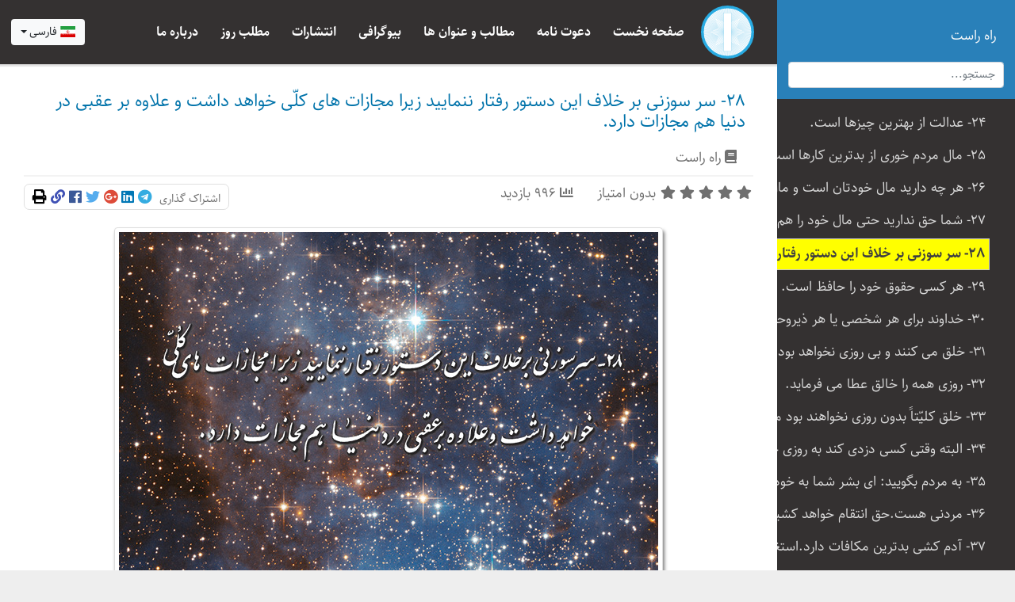

--- FILE ---
content_type: text/html; charset=utf-8
request_url: https://vahdat.com/%D8%B1%D8%A7%D9%87-%D8%B1%D8%A7%D8%B3%D8%AA/13942-28-%D8%B3%D8%B1-%D8%B3%D9%88%D8%B2%D9%86%DB%8C-%D8%A8%D8%B1-%D8%AE%D9%84%D8%A7%D9%81-%D8%A7%DB%8C%D9%86-%D8%AF%D8%B3%D8%AA%D9%88%D8%B1-%D8%B1%D9%81%D8%AA%D8%A7%D8%B1-%D9%86%D9%86%D9%85%D8%A7%DB%8C%DB%8C%D8%AF-%D8%B2%DB%8C%D8%B1%D8%A7-%D9%85%D8%AC%D8%A7%D8%B2%D8%A7%D8%AA-%D9%87%D8%A7%DB%8C-%DA%A9%D9%84%DB%8C-%D8%AE%D9%88%D8%A7%D9%87%D8%AF-%D8%AF%D8%A7%D8%B4%D8%AA-%D9%88-%D8%B9%D9%84%D8%A7%D9%88%D9%87-%D8%A8%D8%B1-%D8%B9%D9%82%D8%A8%DB%8C-%D8%AF%D8%B1-%D8%AF%D9%86%DB%8C%D8%A7-%D9%87%D9%85-%D9%85%D8%AC%D8%A7%D8%B2%D8%A7%D8%AA-%D8%AF%D8%A7%D8%B1%D8%AF/
body_size: 3984
content:
<!DOCTYPE html><html lang="fa-IR"><head><meta charset="utf-8"/><meta content="width=device-width, initial-scale=1, shrink-to-fit=no" name="viewport"/><meta content="Vahdat" name="author"/><link href="/static/img/favicon/apple-icon-57x57.png" rel="apple-touch-icon" sizes="57x57"/><link href="/static/img/favicon/apple-icon-60x60.png" rel="apple-touch-icon" sizes="60x60"/><link href="/static/img/favicon/apple-icon-72x72.png" rel="apple-touch-icon" sizes="72x72"/><link href="/static/img/favicon/apple-icon-76x76.png" rel="apple-touch-icon" sizes="76x76"/><link href="/static/img/favicon/apple-icon-114x114.png" rel="apple-touch-icon" sizes="114x114"/><link href="/static/img/favicon/apple-icon-120x120.png" rel="apple-touch-icon" sizes="120x120"/><link href="/static/img/favicon/apple-icon-144x144.png" rel="apple-touch-icon" sizes="144x144"/><link href="/static/img/favicon/apple-icon-152x152.png" rel="apple-touch-icon" sizes="152x152"/><link href="/static/img/favicon/apple-icon-180x180.png" rel="apple-touch-icon" sizes="180x180"/><link href="/static/img/favicon/android-icon-192x192.png" rel="icon" sizes="192x192" type="image/png"/><link href="/static/img/favicon/favicon-32x32.png" rel="icon" sizes="32x32" type="image/png"/><link href="/static/img/favicon/favicon-96x96.png" rel="icon" sizes="96x96" type="image/png"/><link href="/static/img/favicon/favicon-16x16.png" rel="icon" sizes="16x16" type="image/png"/><link href="/static/img/favicon/manifest.json" rel="manifest"/><meta content="#ffffff" name="msapplication-TileColor"/><meta content="/static/img/favicon/ms-icon-144x144.png" name="msapplication-TileImage"/><meta content="#ffffff" name="theme-color"/><meta content="9g2J" name="share_id"/><title>راه راست | 28- سر سوزنی بر خلاف این دستور رفتار ننمایید زیرا مجازات های کلّی خواهد داشت و علاوه بر عقبی در دنیا هم مجازات دارد.</title><meta content="سر سوزنی بر خلاف این دستور رفتار ننمایید زیرا مجازات های کلّی خواهد داشت و علاوه بر عقبی در دنیا هم مجازات دارد." name="description"/><meta content="" name="keywords"/><link href="https://vahdat.com/راه-راست/13942-28-سر-سوزنی-بر-خلاف-این-دستور-رفتار-ننمایید-زیرا-مجازات-های-کلی-خواهد-داشت-و-علاوه-بر-عقبی-در-دنیا-هم-مجازات-دارد/" rel="canonical"/><meta content="https://vahdat.com/راه-راست/13942-28-سر-سوزنی-بر-خلاف-این-دستور-رفتار-ننمایید-زیرا-مجازات-های-کلی-خواهد-داشت-و-علاوه-بر-عقبی-در-دنیا-هم-مجازات-دارد/" property="og:url"/><meta content="fa_IR" property="og:locale"/><meta content="website" property="og:type"/><meta content="28- سر سوزنی بر خلاف این دستور رفتار ننمایید زیرا مجازات های کلّی خواهد داشت و علاوه بر عقبی در دنیا هم مجازات دارد." property="og:title"/><meta content="سر سوزنی بر خلاف این دستور رفتار ننمایید زیرا مجازات های کلّی خواهد داشت و علاوه بر عقبی در دنیا هم مجازات دارد." property="og:description"/><meta content="وحدت نوین جهانی" property="og:site_name"/><meta content="summary" name="twitter:card"/><meta content="سر سوزنی بر خلاف این دستور رفتار ننمایید زیرا مجازات های کلّی خواهد داشت و علاوه بر عقبی در دنیا هم مجازات دارد." name="twitter:description"/><meta content="28- سر سوزنی بر خلاف این دستور رفتار ننمایید زیرا مجازات های کلّی خواهد داشت و علاوه بر عقبی در دنیا هم مجازات دارد." name="twitter:title"/><meta content="UbpQxcEGNbsZdBMC4jwa31wTYtIeovpc9uiYWodgOspCFgpJH3WpPAI4GQp3SmtZ" name="csrf_token"/><link href="/static/theme/public/styles.min.css?v=3.0" rel="stylesheet"/><script async="" src="/static/theme/public/lazysizes.min.js"></script><link href="/static/theme/public/lightgallery/css/lightgallery.min.css" rel="stylesheet"/><link href="/static/theme/flag-icon-css/css/flag-icon.min.css" rel="stylesheet"/><link href="/static/theme/public/bootstrap-select.min.css" rel="stylesheet"/><script src="/static/theme/public/header.min.js?v=2.0"></script></head><body dir="rtl"><main class="vahdat-right-content"><div class="blog-masthead"><nav class="navbar navbar-expand-lg git-main-nav navbar-dark vahdat-header"><div class="container"><button class="navbar-toggler" data-target="#git_main_navbar" data-toggle="collapse" type="button"><span class="navbar-toggler-icon"></span></button><img alt="vahdat.com" class="mr-3" height="67" src="/static/img/logo.svg" width="67"/><div class="collapse navbar-collapse" id="git_main_navbar"><ul class="navbar-nav"><li class="nav-item mr-3"><a class="nav-link" href="/">صفحه نخست</a></li><li class="nav-item mr-3"><a class="nav-link" href="/دعوت-نامه/">دعوت نامه</a></li><li class="nav-item mr-3"><a class="nav-link" href="/مطالب-و-عنوان-ها/">مطالب و عنوان ها</a></li><li class="nav-item mr-3"><a class="nav-link" href="/بیوگرافی/">بیوگرافی</a></li><li class="nav-item mr-3"><a class="nav-link" href="/انتشارات/">انتشارات</a></li><li class="nav-item mr-3"><a class="nav-link" href="/مطلب-روز/">مطلب روز</a></li><li class="nav-item mr-3"><a class="nav-link" href="/درباره-ما/">درباره ما</a></li></ul></div></div><select class="selectpicker float-left d-none d-lg-block" data-width="fit"><option data-content='&lt;span class="flag-icon flag-icon-ir"&gt;&lt;/span&gt; فارسی'>فارسی</option><option data-content='&lt;span class="flag-icon flag-icon-us"&gt;&lt;/span&gt; English'>English</option></select></nav></div><div class="container"><div class="w-100"><meta content="13942" id="selected-item"/><nav class="wy-nav-side" data-toggle="wy-nav-shift"><div class="vahdat-search"><a class="text-light" href="/راه-راست" title="راه راست"><div class="vahdat-side-logo"></div><div class="vahdat-side-text">راه راست</div></a><form action="/search/" method="get" role="search"><input class="form-control" name="s" placeholder="جستجو..." title="جستجو" type="search" value=""/></form></div><div class="wy-side-scroll" data-book="433" data-book-breadcrump="" id="post-side-nav"></div></nav><div class="post-content"><article class="" itemscope="" itemtype="http://schema.org/Article"><meta content="Vahdat" itemprop="author"/><meta content="vahdat.com" id="pub" itemprop="publisher" itemscope="" itemtype="https://schema.org/Organization" name="vahdat.com"/><meta content="28- سر سوزنی بر خلاف این دستور رفتار ننمایید زیرا مجازات های کلّی خواهد داشت و علاوه بر عقبی در دنیا هم مجازات دارد." itemprop="name"/><meta content="2019-10-15T17:19" itemprop="dateModified"/><meta content="2019-10-15T15:03" itemprop="datePublished"/><a href="/راه-راست/13942-28-سر-سوزنی-بر-خلاف-این-دستور-رفتار-ننمایید-زیرا-مجازات-های-کلی-خواهد-داشت-و-علاوه-بر-عقبی-در-دنیا-هم-مجازات-دارد/" itemprop="mainEntityOfPage"><h1 class="post-title" itemprop="headline">28- سر سوزنی بر خلاف این دستور رفتار ننمایید زیرا مجازات های کلّی خواهد داشت و علاوه بر عقبی در دنیا هم مجازات دارد.</h1></a><div class="post-categories"><i class="fa fa-book"></i> <a href="/راه-راست/" rel="category tag">راه راست</a></div><div class="blog-post-meta"><span class="star-rating" title="به این صفحه امتیاز دهید"><a data-value="1" href=""><i class="fa fa-star"></i></a> <a data-value="2" href=""><i class="fa fa-star"></i></a> <a data-value="3" href=""><i class="fa fa-star"></i></a> <a data-value="4" href=""><i class="fa fa-star"></i></a> <a data-value="5" href=""><i class="fa fa-star"></i></a> <span class="pr-1 pl-1 rating-label" id="rating-label">بدون امتیاز</span></span> <span class="pl-4"><i class="fa fa-chart-bar"></i> 996 بازدید</span> <span class="share-buttons"><span>اشتراک گذاری</span> <a class="telegram" href="https://t.me/share/url?url=https://vahdat.com/راه-راست/13942-28-سر-سوزنی-بر-خلاف-این-دستور-رفتار-ننمایید-زیرا-مجازات-های-کلی-خواهد-داشت-و-علاوه-بر-عقبی-در-دنیا-هم-مجازات-دارد/" onclick="window.open(this.href, 'share-telegram','left=50,top=50,width=600,height=320,toolbar=0'); return false;" rel="nofollow" target="_blank" title="اشتراک گذاری در تلگرام"><i class="fab fa-telegram"></i></a> <a class="linkedin" href="https://www.linkedin.com/shareArticle?mini=true&amp;url=https://vahdat.com/راه-راست/13942-28-سر-سوزنی-بر-خلاف-این-دستور-رفتار-ننمایید-زیرا-مجازات-های-کلی-خواهد-داشت-و-علاوه-بر-عقبی-در-دنیا-هم-مجازات-دارد/&amp;title=28- سر سوزنی بر خلاف این دستور رفتار ننمایید زیرا مجازات های کلّی خواهد داشت و علاوه بر عقبی در دنیا هم مجازات دارد.&amp;summary=&amp;source=" onclick="window.open(this.href, 'share-linkedin','left=50,top=50,width=600,height=320,toolbar=0'); return false;" rel="nofollow" target="_blank" title="اشتراک گذاری در لینکدین"><i class="fab fa-linkedin"></i></a> <a class="googleplus" href="https://plus.google.com/share?url=https://vahdat.com/راه-راست/13942-28-سر-سوزنی-بر-خلاف-این-دستور-رفتار-ننمایید-زیرا-مجازات-های-کلی-خواهد-داشت-و-علاوه-بر-عقبی-در-دنیا-هم-مجازات-دارد/" onclick="window.open(this.href, 'share-googleplus','left=50,top=50,width=600,height=320,toolbar=0'); return false;" rel="nofollow" target="_blank" title="اشتراک گذاری در گوگل پلاس"><i class="fab fa-google-plus"></i></a> <a class="twitter" href="https://twitter.com/home?status=28- سر سوزنی بر خلاف این دستور رفتار ننمایید زیرا مجازات های کلّی خواهد داشت و علاوه بر عقبی در دنیا هم مجازات دارد. - https://vahdat.com/راه-راست/13942-28-سر-سوزنی-بر-خلاف-این-دستور-رفتار-ننمایید-زیرا-مجازات-های-کلی-خواهد-داشت-و-علاوه-بر-عقبی-در-دنیا-هم-مجازات-دارد/" onclick="window.open(this.href, 'share-twitter','left=50,top=50,width=600,height=320,toolbar=0'); return false;" rel="nofollow" target="_blank" title="اشتراک گذاری در توییتر"><i class="fab fa-twitter"></i></a> <a class="facebook" href="https://www.facebook.com/sharer/sharer.php?u=https://vahdat.com/راه-راست/13942-28-سر-سوزنی-بر-خلاف-این-دستور-رفتار-ننمایید-زیرا-مجازات-های-کلی-خواهد-داشت-و-علاوه-بر-عقبی-در-دنیا-هم-مجازات-دارد/" onclick="window.open(this.href, 'share-facebook','left=50,top=50,width=600,height=320,toolbar=0'); return false;" rel="nofollow" target="_blank" title="اشتراک گذاری در فیس بوک"><i class="fab fa-facebook"></i></a> <a class="" href="https://vahdat.com/p/9g2J" target="_blank" title="لینک کوتاه نوشته"><i class="fa fa-link"></i></a> <a class="print-btn" href="" onclick="window.print();return false;" rel="nofollow" title="چاپ صفحه"><i class="fa fa-print"></i></a></span></div><div itemprop="articleBody"><p style="text-align:center"><img alt="" class="lazyload" data-src="/media/uploads/2019/10/15/rahe-rast28.jpg" src="/static/img/placeholder.jpg"/></p><p><span style="color:#c0392b;"><strong>28- سر سوزنی بر خلاف این دستور رفتار ننمایید زیرا مجازات های کلّی خواهد داشت و علاوه بر عقبی در دنیا هم مجازات دارد.</strong></span></p><p> </p><p> </p><div class="d-flex justify-content-around my-3"><a class="btn btn-danger text-light btn_previous" href="/راه-راست/13941-27-شما-حق-ندارید-حتی-مال-خود-را-هم-به-طریق-بیهوده-و-در-راه-باطل-صرف-کنیداز-مال-خود-نگاهداری-نمائيد/" id="btn_previous"><i class="fa fa-arrow-circle-right"></i> مطلب قبلی</a> <a class="btn btn-success text-light btn_next" href="/راه-راست/13943-29-هر-کسی-حقوق-خود-را-حافظ-است/" id="btn_next">مطلب بعدی <i class="fa fa-arrow-circle-left"></i></a></div><ul class="nav nav-tabs mt-1 d-print-none" role="tablist"><li class="nav-item"><a class="nav-link active" data-toggle="tab" href="#comments" role="tab"><i class="fa fa-comment-alt"></i> دیدگاه ها</a></li></ul><div class="tab-content"><div class="tab-pane p-3 active" id="comments" role="tabpanel"><form action="" class="d-print-none" id="comment-form" method="post"><input name="csrfmiddlewaretoken" type="hidden" value="UbpQxcEGNbsZdBMC4jwa31wTYtIeovpc9uiYWodgOspCFgpJH3WpPAI4GQp3SmtZ"/><div class="message"></div><div class="form-group"><textarea class="form-control comment-textarea" id="comment_content" name="comment_content" placeholder="نظر خود را درباره این نوشته بنویسید" required="" rows="4"></textarea></div><div class="form-group row d-none user-fields"><div class="col-md-6 mb-1"><input class="form-control" id="author_name" name="author_name" placeholder="نام شما" required="" type="text"/></div><div class="col-md-6"><input class="form-control ltr" id="author_email" name="author_email" placeholder="ایمیل شما" required="" type="email"/></div></div><div class="form-group"><button class="btn btn-primary btn-block"><i class="fa fa-spinner fa-spin d-none"></i> ثبت دیدگاه</button></div></form><hr/></div></div></div><div></div></article></div></div></div></main><footer class="footer vahdat-footer vahdat-footer-pages"><div class="container"><div class="text-center"><img alt="vahdat" class="vf-logo" height="220" src="/static/img/logo.svg" title="Vahdat.com" width="220"/></div><div class="text-center my-4 vf-links"><a href="/">صفحه نخست</a> <a href="/دعوت-نامه/">دعوت نامه</a> <a href="/مطالب-و-عنوان-ها/">مطالب و عنوان ها</a> <a href="/بیوگرافی/">بیوگرافی</a> <a href="/انتشارات/">انتشارات</a> <a href="/مطلب-روز/">مطلب روز</a> <a href="/درباره-ما/">درباره ما</a></div><div class="row my-3" style="position:relative;"><span class="vf-line"></span><div class="vf-icons"><div class="vf-bg-blue"><span class=""><a href="https://t.me/com_vahdat" target="_blank"><i class="fab fa-telegram fa-4x text-white"></i></a></span> <span class=""><a href="https://twitter.com/ComVahdat" target="_blank"><i class="fab fa-twitter fa-4x text-white"></i></a></span> <span class=""><a href="https://www.instagram.com/vahdat_com/" target="_blank"><i class="fab fa-instagram fa-4x text-white"></i></a></span></div></div></div><p class="text-center" style="font-size:22px;">کلیه حقوق برای وحدت نوین جهانی محفوظ است.<select class="selectpicker float-right" data-width="fit"><option data-content='&lt;span class="flag-icon flag-icon-ir"&gt;&lt;/span&gt; فارسی'>فارسی</option><option data-content='&lt;span class="flag-icon flag-icon-us"&gt;&lt;/span&gt; English'>English</option></select></p></div></footer><div aria-hidden="true" class="modal" id="search-box" role="dialog" tabindex="-1"><div class="modal-dialog modal-dialog-centered" role="document"><div class="modal-content"><div class="modal-body"><form action="/search/" autocomplete="off" class="d-flex flex-row align-content-end" method="get"><input class="form-control no-radius" name="s" placeholder="جستجو..." style="width:217px;" type="text" value=""/><button class="btn bg-rama no-radius" type="submit"><i class="fa fa-search"></i></button></form></div></div></div></div><div class="global-spinner d-none"><i class="fa fa-spinner fa-spin fa-4x text-primary"></i></div><a class="scroll-to-top rounded bg-rama" href="#top"><i class="fa fa-chevron-up"></i></a><div class="vahdat-fixed-footer"><div class="d-flex justify-content-around"><a class="toggle-btn" href="#"><i class="fa fa-bars"></i></a> <a class="" href="/"><i class="fa fa-home"></i></a> <a class="btn_next" href="/راه-راست/13941-27-شما-حق-ندارید-حتی-مال-خود-را-هم-به-طریق-بیهوده-و-در-راه-باطل-صرف-کنیداز-مال-خود-نگاهداری-نمائيد/"><i class="fa fa-arrow-circle-right"></i></a> <a class="btn_previous" href="/راه-راست/13943-29-هر-کسی-حقوق-خود-را-حافظ-است/"><i class="fa fa-arrow-circle-left"></i></a> <a class="" href="/انتشارات/"><i class="fa fa-book"></i></a> <a class="" data-target="#search-box" data-toggle="modal" href="#"><i class="fa fa-search"></i></a><select class="selectpicker float-left" data-width="fit"><option data-content='&lt;span class="flag-icon flag-icon-ir"&gt;&lt;/span&gt;'>فارسی</option><option data-content='&lt;span class="flag-icon flag-icon-us"&gt;&lt;/span&gt;'>English</option></select></div></div><script src="/static/theme/public/lightgallery/js/lightgallery.min.js"></script><script src="/static/theme/public/lightgallery/js/lg-thumbnail.min.js"></script><script src="/static/theme/public/lightgallery/js/lg-fullscreen.min.js"></script><script src="/static/theme/public/scripts.min.js?v=2.24"></script><script src="/static/theme/public/jquery.mousewheel.min.js"></script><script src="/static/theme/public/bootstrap.bundle.min.js"></script><script src="/static/theme/public/bootstrap-select.min.js"></script><script async="" src="https://www.googletagmanager.com/gtag/js?id=G-K9544608QD"></script><script>
    window.dataLayer = window.dataLayer || [];

    function gtag() {
        dataLayer.push(arguments);
    }

    gtag('js', new Date());
    gtag('config', 'G-K9544608QD');
</script></body></html>

--- FILE ---
content_type: text/html; charset=utf-8
request_url: https://vahdat.com/api/?action=post-side-nav&book_id=433&post_id=13942
body_size: 7648
content:
<ul class="vahdat-list">
    
        <li id="item-9015">
            
                <span class="v-collapse"></span>
            
            <a class="" href="/راه-راست/9015-1-بجز-خداوند-قادر-متعال-کسی-را-نپرستید/"
               title="1- بجز خداوند قادر متعال کسی را نپرستید.">
                1- بجز خداوند قادر متعال کسی را نپرستید.
            </a>
            
        </li>
    
        <li id="item-13916">
            
                <span class="v-collapse"></span>
            
            <a class="" href="/راه-راست/13916-۲-بجز-خدا-امید-به-کس-نداشته-باشید/"
               title="۲- بجز خدا امید به کس نداشته باشید.">
                ۲- بجز خدا امید به کس نداشته باشید.
            </a>
            
        </li>
    
        <li id="item-13917">
            
                <span class="v-collapse"></span>
            
            <a class="" href="/راه-راست/13917-3-زیرا-خداوند-بشر-را-خلق-فرموده/"
               title="3- زیرا خداوند بشر را خلق فرموده.ٰ">
                3- زیرا خداوند بشر را خلق فرموده.ٰ
            </a>
            
        </li>
    
        <li id="item-13918">
            
                <span class="v-collapse"></span>
            
            <a class="" href="/راه-راست/13918-4-بزرگ-خدا-است/"
               title="4- بزرگ خدا است.">
                4- بزرگ خدا است.
            </a>
            
        </li>
    
        <li id="item-13919">
            
                <span class="v-collapse"></span>
            
            <a class="" href="/راه-راست/13919-۵-هر-چه-اکنون-دارید-هر-نعمتی-که-دارید-همه-را-خداوند-به-شما-داده-است/"
               title="۵- هر چه اکنون دارید ,هر نعمتی که دارید همه را خداوند به شما داده است.">
                ۵- هر چه اکنون دارید ,هر نعمتی که دارید همه را خداوند به شما داده است.
            </a>
            
        </li>
    
        <li id="item-13920">
            
                <span class="v-collapse"></span>
            
            <a class="" href="/راه-راست/13920-۶-مبادا-از-آنها-به-خود-ببالید-و-از-نعمت-خداوندی-به-خویشتن-فخر-کنید/"
               title="۶- مبادا از آنها به خود ببالید و از نعمت خداوندی به خویشتن فخر کنید.">
                ۶- مبادا از آنها به خود ببالید و از نعمت خداوندی به خویشتن فخر کنید.
            </a>
            
        </li>
    
        <li id="item-13921">
            
                <span class="v-collapse"></span>
            
            <a class="" href="/راه-راست/13921-7-روزی-هر-کسی-را-خداوند-عطا-میفرماید-چه-کم-و-چه-بیش/"
               title="7- روزی هر کسی را خداوند عطا میفرماید چه کم و چه بیش.">
                7- روزی هر کسی را خداوند عطا میفرماید چه کم و چه بیش.
            </a>
            
        </li>
    
        <li id="item-13922">
            
                <span class="v-collapse"></span>
            
            <a class="" href="/راه-راست/13922-۸-روز-مرگ-دیناری-با-خود-نخواهید-برد/"
               title="۸- روز مرگ دیناری با خود نخواهید برد.">
                ۸- روز مرگ دیناری با خود نخواهید برد.
            </a>
            
        </li>
    
        <li id="item-13923">
            
                <span class="v-collapse"></span>
            
            <a class="" href="/راه-راست/13923-۹-مهربانی-باید-بزرگترین-شعار-شما-باشد/"
               title="۹- مهربانی باید بزرگترین شعار شما باشد.">
                ۹- مهربانی باید بزرگترین شعار شما باشد.
            </a>
            
        </li>
    
        <li id="item-13924">
            
                <span class="v-collapse"></span>
            
            <a class="" href="/راه-راست/13924-10-راستگویی-بزرگترین-چیزها-است/"
               title="10- راستگویی بزرگترین چیزها است.">
                10- راستگویی بزرگترین چیزها است.
            </a>
            
        </li>
    
        <li id="item-13925">
            
                <span class="v-collapse"></span>
            
            <a class="" href="/راه-راست/13925-11-راست-باشیدخداوند-راست-است/"
               title="11- راست باشید.خداوند راست است.">
                11- راست باشید.خداوند راست است.
            </a>
            
        </li>
    
        <li id="item-13926">
            
                <span class="v-collapse"></span>
            
            <a class="" href="/راه-راست/13926-12-دروغگویی-بدترین-شعار-است-دروغگویی-بد-است/"
               title="12- دروغگویی بدترین شعار است. دروغگویی بد است.">
                12- دروغگویی بدترین شعار است. دروغگویی بد است.
            </a>
            
        </li>
    
        <li id="item-13927">
            
                <span class="v-collapse"></span>
            
            <a class="" href="/راه-راست/13927-13-در-هنگام-شیر-دادن-به-کودک-پند-دهید-که-با-خدا-باشخدایی-هست-یکتا/"
               title="13-در هنگام شیر دادن به کودک, پند دهید که با خدا باش.خدایی هست یکتا.">
                13-در هنگام شیر دادن به کودک, پند دهید که با خدا باش.خدایی هست یکتا.
            </a>
            
        </li>
    
        <li id="item-13928">
            
                <span class="v-collapse"></span>
            
            <a class="" href="/راه-راست/13928-14-به-کسان-و-خویشاوندان-خویش-بگویید-چنانچه-دروغگو-باشند-البته-به-خویش-رحم-نکرده-اند/"
               title="14- به کسان و خویشاوندان خویش بگویید چنانچه دروغگو باشند البته به خویش رحم نکرده اند.">
                14- به کسان و خویشاوندان خویش بگویید چنانچه دروغگو باشند البته به خویش رحم نکرده اند.
            </a>
            
        </li>
    
        <li id="item-13929">
            
                <span class="v-collapse"></span>
            
            <a class="" href="/راه-راست/13929-15-چنانچه-به-اطفال-خود-نصیحت-نکنید-که-دروغ-نگویند-مسؤل-خواهید-بود/"
               title="15-چنانچه به اطفال خود نصیحت نکنید که دروغ نگویند مسؤل خواهید بود.">
                15-چنانچه به اطفال خود نصیحت نکنید که دروغ نگویند مسؤل خواهید بود.
            </a>
            
        </li>
    
        <li id="item-13930">
            
                <span class="v-collapse"></span>
            
            <a class="" href="/راه-راست/13930-16-پس-دانستید-که-دروغگویی-بدترین-شعار-است/"
               title="16- پس دانستید که دروغگویی بدترین شعار است.">
                16- پس دانستید که دروغگویی بدترین شعار است.
            </a>
            
        </li>
    
        <li id="item-13931">
            
                <span class="v-collapse"></span>
            
            <a class="" href="/راه-راست/13931-17-دروغگویی-بدترین-شعار-خداوندی-و-اسلامی-و-حقیقت-استدروغگویی-را-ترک-کنید/"
               title="17- دروغگویی بدترین شعار خداوندی و اسلامی و حقیقت است.دروغگویی را ترک کنید.">
                17- دروغگویی بدترین شعار خداوندی و اسلامی و حقیقت است.دروغگویی را ترک کنید.
            </a>
            
        </li>
    
        <li id="item-13932">
            
                <span class="v-collapse"></span>
            
            <a class="" href="/راه-راست/13932-18-آزار-مردم-بیش-از-هر-صفت-بدی-پیش-خداوند-قادر-متعال-عذاب-دارد/"
               title="18- آزار مردم بیش از هر صفت بدی پیش خداوند قادر متعال عذاب دارد.">
                18- آزار مردم بیش از هر صفت بدی پیش خداوند قادر متعال عذاب دارد.
            </a>
            
        </li>
    
        <li id="item-13933">
            
                <span class="v-collapse"></span>
            
            <a class="" href="/راه-راست/13933-19-آزار-بدترین-چیزهاست/"
               title="19- آزار بدترین چیزهاست.">
                19- آزار بدترین چیزهاست.
            </a>
            
        </li>
    
        <li id="item-13934">
            
                <span class="v-collapse"></span>
            
            <a class="" href="/راه-راست/13934-20-خداوند-قبول-ندارد-که-بندگان-همنوع-به-هم-آزار-رسانند/"
               title="20- خداوند قبول ندارد که بندگان  همنوع به هم آزار رسانند.">
                20- خداوند قبول ندارد که بندگان  همنوع به هم آزار رسانند.
            </a>
            
        </li>
    
        <li id="item-13935">
            
                <span class="v-collapse"></span>
            
            <a class="" href="/راه-راست/13935-21-اگر-مردم-آزاری-کنید-خداوند-از-شما-نخواهد-گذشت/"
               title="21- اگر مردم آزاری کنید خداوند از شما نخواهد گذشت.">
                21- اگر مردم آزاری کنید خداوند از شما نخواهد گذشت.
            </a>
            
        </li>
    
        <li id="item-13936">
            
                <span class="v-collapse"></span>
            
            <a class="" href="/راه-راست/13936-22-بدون-سبب-به-اشخاص-تغیر-و-خشم-نکنید/"
               title="22- بدون سبب به اشخاص تغیر و خشم نکنید.">
                22- بدون سبب به اشخاص تغیر و خشم نکنید.
            </a>
            
        </li>
    
        <li id="item-13937">
            
                <span class="v-collapse"></span>
            
            <a class="" href="/راه-راست/13937-23-مبادا-از-کسی-عیب-جویی-کنید-و-یا-در-غیبت-کسی-سخن-زشت-برزبان-آورید-که-این-کار-از-گناهان-بزرگ-است/"
               title="23- مبادا از کسی عیب جویی کنید و یا در غیبت کسی سخن زشت برزبان آورید که این کار از گناهان بزرگ است.">
                23- مبادا از کسی عیب جویی کنید و یا در غیبت کسی سخن زشت برزبان آورید که این کار از گناهان بزرگ است.
            </a>
            
        </li>
    
        <li id="item-13938">
            
                <span class="v-collapse"></span>
            
            <a class="" href="/راه-راست/13938-24-عدالت-از-بهترین-چیزها-است/"
               title="24- عدالت از بهترین چیزها است.">
                24- عدالت از بهترین چیزها است.
            </a>
            
        </li>
    
        <li id="item-13939">
            
                <span class="v-collapse"></span>
            
            <a class="" href="/راه-راست/13939-25-مال-مردم-خوری-از-بدترین-کارها-است-این-چیزها-که-بالا-گفته-شد-یک-از-یک-بدترند/"
               title="25- مال مردم خوری از بدترین کارها است. این چیزها که بالا گفته شد یک از یک بدترند.">
                25- مال مردم خوری از بدترین کارها است. این چیزها که بالا گفته شد یک از یک بدترند.
            </a>
            
        </li>
    
        <li id="item-13940">
            
                <span class="v-collapse"></span>
            
            <a class="" href="/راه-راست/13940-26-هر-چه-دارید-مال-خودتان-است-و-مال-مردم-مال-مردم-مبادا-مال-دیگری-را-از-آن-خود-حساب-کنید/"
               title="26- هر چه دارید مال خودتان است و مال مردم مال مردم, مبادا مال دیگری را از آن خود حساب کنید.">
                26- هر چه دارید مال خودتان است و مال مردم مال مردم, مبادا مال دیگری را از آن خود حساب کنید.
            </a>
            
        </li>
    
        <li id="item-13941">
            
                <span class="v-collapse"></span>
            
            <a class="" href="/راه-راست/13941-27-شما-حق-ندارید-حتی-مال-خود-را-هم-به-طریق-بیهوده-و-در-راه-باطل-صرف-کنیداز-مال-خود-نگاهداری-نمائيد/"
               title="27- شما حق ندارید حتی مال خود را هم به طریق بیهوده و در راه باطل صرف کنید.از مال خود نگاهداری نمائید.">
                27- شما حق ندارید حتی مال خود را هم به طریق بیهوده و در راه باطل صرف کنید.از مال خود نگاهداری نمائید.
            </a>
            
        </li>
    
        <li id="item-13942">
            
                <span class="v-collapse"></span>
            
            <a class="active" href="/راه-راست/13942-28-سر-سوزنی-بر-خلاف-این-دستور-رفتار-ننمایید-زیرا-مجازات-های-کلی-خواهد-داشت-و-علاوه-بر-عقبی-در-دنیا-هم-مجازات-دارد/"
               title="28- سر سوزنی بر خلاف این دستور رفتار ننمایید زیرا مجازات های کلّی خواهد داشت و علاوه بر عقبی در دنیا هم مجازات دارد.">
                28- سر سوزنی بر خلاف این دستور رفتار ننمایید زیرا مجازات های کلّی خواهد داشت و علاوه بر عقبی در دنیا هم مجازات دارد.
            </a>
            
        </li>
    
        <li id="item-13943">
            
                <span class="v-collapse"></span>
            
            <a class="" href="/راه-راست/13943-29-هر-کسی-حقوق-خود-را-حافظ-است/"
               title="29- هر کسی حقوق خود را حافظ است.">
                29- هر کسی حقوق خود را حافظ است.
            </a>
            
        </li>
    
        <li id="item-13944">
            
                <span class="v-collapse"></span>
            
            <a class="" href="/راه-راست/13944-30-خداوند-برای-هر-شخصی-یا-هر-ذیروحی-چه-از-حیوان-و-نبات-و-انسان-و-غیره-تمام-روزی-عطا-فرموده-و-خواهند-فرمود/"
               title="30- خداوند برای هر شخصی یا هر ذیروحی چه از حیوان و نبات و انسان و غیره تمام روزی عطا فرموده و خواهند فرمود.">
                30- خداوند برای هر شخصی یا هر ذیروحی چه از حیوان و نبات و انسان و غیره تمام روزی عطا فرموده و خواهند فرمود.
            </a>
            
        </li>
    
        <li id="item-13945">
            
                <span class="v-collapse"></span>
            
            <a class="" href="/راه-راست/13945-31-خلق-می-کنند-و-بی-روزی-نخواهد-بود/"
               title="31- خلق می کنند و بی روزی نخواهد بود.">
                31- خلق می کنند و بی روزی نخواهد بود.
            </a>
            
        </li>
    
        <li id="item-13946">
            
                <span class="v-collapse"></span>
            
            <a class="" href="/راه-راست/13946-32-روزی-همه-را-خالق-عطا-می-فرماید/"
               title="32- روزی همه را خالق عطا می فرماید.">
                32- روزی همه را خالق عطا می فرماید.
            </a>
            
        </li>
    
        <li id="item-13947">
            
                <span class="v-collapse"></span>
            
            <a class="" href="/راه-راست/13947-33-خلق-کلیتا-بدون-روزی-نخواهند-بود-منتهی-کم-و-بیش-دارد/"
               title="33- خلق کلیّتاً بدون روزی نخواهند بود منتهی کم و بیش دارد.">
                33- خلق کلیّتاً بدون روزی نخواهند بود منتهی کم و بیش دارد.
            </a>
            
        </li>
    
        <li id="item-13948">
            
                <span class="v-collapse"></span>
            
            <a class="" href="/راه-راست/13948-34-البته-وقتی-کسی-دزدی-کند-به-روزی-خود-لطمه-می-زند-و-به-عقبای-خود-خیانت-می-کند-و-عاقبت-بد-خواهد-داشت/"
               title="34- البته وقتی کسی دزدی کند به روزی خود لطمه می زند و به عقبای خود خیانت می کند و عاقبت بد خواهد داشت.">
                34- البته وقتی کسی دزدی کند به روزی خود لطمه می زند و به عقبای خود خیانت می کند و عاقبت بد خواهد داشت.
            </a>
            
        </li>
    
        <li id="item-13949">
            
                <span class="v-collapse"></span>
            
            <a class="" href="/راه-راست/13949-35-به-مردم-بگویید-ای-بشر-شما-به-خودی-خود-راه-نخواهید-رفت-البته-خالقی-هست/"
               title="35- به مردم بگویید: ای بشر شما به خودی خود راه نخواهید رفت. البته خالقی هست.">
                35- به مردم بگویید: ای بشر شما به خودی خود راه نخواهید رفت. البته خالقی هست.
            </a>
            
        </li>
    
        <li id="item-13950">
            
                <span class="v-collapse"></span>
            
            <a class="" href="/راه-راست/13950-36-مردنی-هستحق-انتقام-خواهد-کشیدپس-چرا-بر-خلاف-می-روید/"
               title="36- مردنی هست.حق انتقام خواهد کشید.پس چرا بر خلاف می روید؟">
                36- مردنی هست.حق انتقام خواهد کشید.پس چرا بر خلاف می روید؟
            </a>
            
        </li>
    
        <li id="item-13951">
            
                <span class="v-collapse"></span>
            
            <a class="" href="/راه-راست/13951-37-آدم-کشی-بدترین-مکافات-دارداستغفرالله-ربی-و-اتوب-الیه/"
               title="37- آدم کشی بدترین مکافات دارد.استغفرالله ربّی و اتوب الیه.">
                37- آدم کشی بدترین مکافات دارد.استغفرالله ربّی و اتوب الیه.
            </a>
            
        </li>
    
        <li id="item-13952">
            
                <span class="v-collapse"></span>
            
            <a class="" href="/راه-راست/13952-38-ذهن-شما-هم-چنانچه-به-این-کار-متوجه-شود-یعنی-خیال-سوء-قصد-کسی-را-کند-یا-دیگری-سوء-نیت-درباره-شخصی-کند-شما-هم-موافقت-کنید-یا-اصلا-فکرتان-برای-این-موافقت-حاضر-شود-مجازات-خواهید-شد/"
               title="38- ذهن شما هم چنانچه به این کار متوجه شود یعنی خیال سو‌‌ء قصد کسی را کند یا دیگری سوء نیت دربارهٔ شخصی کند شما هم موافقت کنید یا اصلا فکرتان برای این موافقت حاضر شود مجازات خواهید شد.">
                38- ذهن شما هم چنانچه به این کار متوجه شود یعنی خیال سو‌‌ء قصد کسی را کند یا دیگری سوء نیت دربارهٔ شخصی کند شما هم موافقت کنید یا اصلا فکرتان برای این موافقت حاضر شود مجازات خواهید شد.
            </a>
            
        </li>
    
        <li id="item-13953">
            
                <span class="v-collapse"></span>
            
            <a class="" href="/راه-راست/13953-39-حتی-اگر-موافقت-در-تصدیق-بدی-شخصی-هم-که-به-او-سوء-قصد-کردند-نمائيد-مجازات-دارد-زیرا-ممکن-است-یک-کلمه-موافقت-شما-شخص-را-مصمم-برای-انجام-عمل-خود-نماید/"
               title="39- حتّی اگر موافقت در تصدیق بدی شخصی هم که به او سوء قصد کردند نمائید مجازات دارد زیرا ممکن است یک کلمه‌ موافقت شما شخص را مصمّم برای انجام عمل خود نماید.">
                39- حتّی اگر موافقت در تصدیق بدی شخصی هم که به او سوء قصد کردند نمائید مجازات دارد زیرا ممکن است یک کلمه‌ موافقت شما شخص را مصمّم برای انجام عمل خود نماید.
            </a>
            
        </li>
    
        <li id="item-13954">
            
                <span class="v-collapse"></span>
            
            <a class="" href="/راه-راست/13954-40-این-بود-دستور-جامع-شماالبته-این-دستورات-برای-هر-بشری-است-که-همنوع-شما-است/"
               title="40- این بود دستور جامع شما.البته این دستورات برای هر بشری است که همنوع شما است.">
                40- این بود دستور جامع شما.البته این دستورات برای هر بشری است که همنوع شما است.
            </a>
            
        </li>
    
        <li id="item-13955">
            
                <span class="v-collapse"></span>
            
            <a class="" href="/راه-راست/13955-41-چنانچه-بشری-به-قدر-بال-مگس-گرفتاری-یا-ملالتی-داشته-باشد-کمال-مساعدت-را-درباره-او-مبذول-کنید/"
               title="41- چنانچه بشری به قدر بال مگس گرفتاری یا ملالتی داشته باشد کمال مساعدت را درباره او مبذول کنید.">
                41- چنانچه بشری به قدر بال مگس گرفتاری یا ملالتی داشته باشد کمال مساعدت را درباره او مبذول کنید.
            </a>
            
        </li>
    
        <li id="item-13956">
            
                <span class="v-collapse"></span>
            
            <a class="" href="/راه-راست/13956-42-اشخاص-را-از-گرداب-بدبختی-بیرون-آوریدالبته-آن-هم-با-خواست-خداوند-قادر-متعال-است/"
               title="42- اشخاص را از گرداب بدبختی بیرون آورید.البته آن هم با خواست خداوند قادر متعال است.">
                42- اشخاص را از گرداب بدبختی بیرون آورید.البته آن هم با خواست خداوند قادر متعال است.
            </a>
            
        </li>
    
        <li id="item-13957">
            
                <span class="v-collapse"></span>
            
            <a class="" href="/راه-راست/13957-43-نتیجه-نیکی/"
               title="43- نتیجه نیکی .">
                43- نتیجه نیکی .
            </a>
            
        </li>
    
        <li id="item-13958">
            
                <span class="v-collapse"></span>
            
            <a class="" href="/راه-راست/13958-44-محبت-خداوند-قادر-متعال-را-همیشه-در-قلب-خود-نگاهدارید/"
               title="44- محبت خداوند قادر متعال را همیشه در قلب خود نگاهدارید.">
                44- محبت خداوند قادر متعال را همیشه در قلب خود نگاهدارید.
            </a>
            
        </li>
    
        <li id="item-13959">
            
                <span class="v-collapse"></span>
            
            <a class="" href="/راه-راست/13959-45-هرچه-به-طرف-خدا-بروید-درست-است-به-هر-طریق-که-باشد/"
               title="45- هرچه به طرف خدا بروید درست است به هر طریق که باشد.">
                45- هرچه به طرف خدا بروید درست است به هر طریق که باشد.
            </a>
            
        </li>
    
        <li id="item-13960">
            
                <span class="v-collapse"></span>
            
            <a class="" href="/راه-راست/13960-46-هرگز-ترس-بخود-راه-ندهید-هر-وقت-می-خواهید-کاری-کنید-با-بسم-الله-شروع-و-با-صلوات-تمام-کنید/"
               title="46- هرگز ترس بخود راه ندهید. هر وقت می خواهید کاری کنید با بسم الله شروع و با صلوات تمام کنید.">
                46- هرگز ترس بخود راه ندهید. هر وقت می خواهید کاری کنید با بسم الله شروع و با صلوات تمام کنید.
            </a>
            
        </li>
    
        <li id="item-13961">
            
                <span class="v-collapse"></span>
            
            <a class="" href="/راه-راست/13961-47-بال-مگسی-از-امر-خداوند-بر-خلاف-نروید/"
               title="47- بال مگسی از امر خداوند بر خلاف نروید.">
                47- بال مگسی از امر خداوند بر خلاف نروید.
            </a>
            
        </li>
    
        <li id="item-13962">
            
                <span class="v-collapse"></span>
            
            <a class="" href="/راه-راست/13962-48-قرآن-را-شعار-خود-قرار-بدهید/"
               title="48- قرآن را شعار خود قرار بدهید.">
                48- قرآن را شعار خود قرار بدهید.
            </a>
            
        </li>
    
        <li id="item-13963">
            
                <span class="v-collapse"></span>
            
            <a class="" href="/راه-راست/13963-49-البته-نماز-واجب-است-روزه-واجب-است-اطاعت-امر-خدا-واجب-است/"
               title="49- البته نماز واجب است, روزه واجب است, اطاعت امر خدا واجب است.">
                49- البته نماز واجب است, روزه واجب است, اطاعت امر خدا واجب است.
            </a>
            
        </li>
    
        <li id="item-13964">
            
                <span class="v-collapse"></span>
            
            <a class="" href="/راه-راست/13964-50-بر-نسوان-نامحرم-شهوترانی-گناهی-عظیم-است/"
               title="50- بر نسوان نامحرم شهوترانی گناهی عظیم است.">
                50- بر نسوان نامحرم شهوترانی گناهی عظیم است.
            </a>
            
        </li>
    
        <li id="item-13965">
            
                <span class="v-collapse"></span>
            
            <a class="" href="/راه-راست/13965-51-زن-باید-حجاب-معنوی-داشته-باشد/"
               title="51- زن باید حجاب معنوی داشته باشد.">
                51- زن باید حجاب معنوی داشته باشد.
            </a>
            
        </li>
    
        <li id="item-13966">
            
                <span class="v-collapse"></span>
            
            <a class="" href="/راه-راست/13966-52-زن-نباید-طرف-توجه-مرد-غیر-واقع-شود-از-حلال-خود-می-شود-و-دنبال-مرد-غیر-می-رود-زیرا-نمیتواند-او-را-رها-کند-چون-مردی-از-زنی-نامحرم-یا-زنی-از-مردی-نامحرم-خوشش-آمد-به-همین-دلیل-که-گفته-شد-باعث-خرابی-خد/"
               title="52- زن نباید طرف توجه مرد غیر واقع شود. از حلال خود می شود و دنبال مرد غیر می رود زیرا نمیتواند او را رها کند. چون مردی از زنی نامحرم یا زنی از مردی نامحرم خوشش آمد به همین دلیل که گفته شد باعث خرابی خد">
                52- زن نباید طرف توجه مرد غیر واقع شود. از حلال خود می شود و دنبال مرد غیر می رود زیرا نمیتواند او را رها کند. چون مردی از زنی نامحرم یا زنی از مردی نامحرم خوشش آمد به همین دلیل که گفته شد باعث خرابی خد
            </a>
            
        </li>
    
        <li id="item-13967">
            
                <span class="v-collapse"></span>
            
            <a class="" href="/راه-راست/13967-53-حق-را-بشناسید-و-حق-را-از-باطل-سوا-کنید/"
               title="53- حق را بشناسید و حق را از باطل سوا کنید.">
                53- حق را بشناسید و حق را از باطل سوا کنید.
            </a>
            
        </li>
    
        <li id="item-13968">
            
                <span class="v-collapse"></span>
            
            <a class="" href="/راه-راست/13968-54-عمر-این-دنیا-یک-چشم-بهم-زدن-است-بایستی-فکر-دنیای-باقی-باشید/"
               title="54- عمر این دنیا یک چشم بهم زدن است بایستی فکر دنیای باقی باشید.">
                54- عمر این دنیا یک چشم بهم زدن است بایستی فکر دنیای باقی باشید.
            </a>
            
        </li>
    
        <li id="item-13969">
            
                <span class="v-collapse"></span>
            
            <a class="" href="/راه-راست/13969-55-پند-مرا-نصیحت-بگیرید/"
               title="55- پند مرا نصیحت بگیرید.">
                55- پند مرا نصیحت بگیرید.
            </a>
            
        </li>
    
        <li id="item-13970">
            
                <span class="v-collapse"></span>
            
            <a class="" href="/راه-راست/13970-56-نباید-فکر-دنیا-را-یکباره-از-سر-بدر-برید-خوش-هم-باشید/"
               title="56- نباید فکر دنیا را یکباره از سر بدر برید. خوش هم باشید.">
                56- نباید فکر دنیا را یکباره از سر بدر برید. خوش هم باشید.
            </a>
            
        </li>
    
        <li id="item-13971">
            
                <span class="v-collapse"></span>
            
            <a class="" href="/راه-راست/13971-57-اگر-از-شما-دروغ-یا-مردم-آزاری-سرزده-پشیمان-شوید-توبه-کنید-خداوند-بزرگ-است/"
               title="57- اگر از شما دروغ یا مردم آزاری سرزده پشیمان شوید, توبه کنید. خداوند بزرگ است.">
                57- اگر از شما دروغ یا مردم آزاری سرزده پشیمان شوید, توبه کنید. خداوند بزرگ است.
            </a>
            
        </li>
    
        <li id="item-13972">
            
                <span class="v-collapse"></span>
            
            <a class="" href="/راه-راست/13972-58-با-خانواده-خویش-مهربان-باشید/"
               title="58- با خانواده خویش مهربان باشید.">
                58- با خانواده خویش مهربان باشید.
            </a>
            
        </li>
    
        <li id="item-13973">
            
                <span class="v-collapse"></span>
            
            <a class="" href="/راه-راست/13973-59-اگر-سخنان-پدر-و-مادر-بر-خلاف-مصلحت-خداوندی-نباشد-آن-را-اطاعت-کنید/"
               title="59- اگر سخنان پدر و مادر بر خلاف مصلحت خداوندی نباشد آن را اطاعت کنید.">
                59- اگر سخنان پدر و مادر بر خلاف مصلحت خداوندی نباشد آن را اطاعت کنید.
            </a>
            
        </li>
    
        <li id="item-13974">
            
                <span class="v-collapse"></span>
            
            <a class="" href="/راه-راست/13974-60-باید-سخنان-پدر-و-مادر-را-قبول-کنید-مگر-بر-خلاف-خدا-باشدمطیع-کامل-ایشان-باشید/"
               title="60- باید سخنان پدر و مادر را قبول کنید مگر بر خلاف خدا باشد.مطیع کامل ایشان باشید.">
                60- باید سخنان پدر و مادر را قبول کنید مگر بر خلاف خدا باشد.مطیع کامل ایشان باشید.
            </a>
            
        </li>
    
        <li id="item-13975">
            
                <span class="v-collapse"></span>
            
            <a class="" href="/راه-راست/13975-61-به-هر-راهی-که-می-دانید-در-راه-حق-کار-کنید-با-در-نظر-گرفتن-دستوراتی-که-به-شما-داده-شده-البته-خداوند-هم-به-شما-توفیق-و-کمک-خواهد-داد/"
               title="61- به هر راهی که می دانید در راه حق کار کنید, با در نظر گرفتن دستوراتی که به شما داده شده البته خداوند هم به شما توفیق و کمک خواهد داد.">
                61- به هر راهی که می دانید در راه حق کار کنید, با در نظر گرفتن دستوراتی که به شما داده شده البته خداوند هم به شما توفیق و کمک خواهد داد.
            </a>
            
        </li>
    
        <li id="item-13976">
            
                <span class="v-collapse"></span>
            
            <a class="" href="/راه-راست/13976-62-اگر-دیدید-کسی-نصیحت-نشد-او-خبیث-است/"
               title="62- اگر دیدید کسی نصیحت نشد او خبیث است.">
                62- اگر دیدید کسی نصیحت نشد او خبیث است.
            </a>
            
        </li>
    
        <li id="item-13977">
            
                <span class="v-collapse"></span>
            
            <a class="" href="/راه-راست/13977-63-مبادا-در-راه-هدایت-اشخاص-خیالات-باطلی-داشته-باشید-جز-آوردن-براه-حق-هیچ-منظوری-نباید-داشت/"
               title="63- مبادا در راه هدایت اشخاص خیالات باطلی داشته باشید. جز آوردن براه حق هیچ منظوری نباید داشت.">
                63- مبادا در راه هدایت اشخاص خیالات باطلی داشته باشید. جز آوردن براه حق هیچ منظوری نباید داشت.
            </a>
            
        </li>
    
        <li id="item-13978">
            
                <span class="v-collapse"></span>
            
            <a class="" href="/راه-راست/13978-64-اگر-نکته-ای-بر-خلاف-حقیقت-بگویید-عمل-خنثی-خواهد-شد/"
               title="64- اگر نکته ای بر خلاف حقیقت بگویید عمل خنثی خواهد شد.">
                64- اگر نکته ای بر خلاف حقیقت بگویید عمل خنثی خواهد شد.
            </a>
            
        </li>
    
        <li id="item-13979">
            
                <span class="v-collapse"></span>
            
            <a class="" href="/راه-راست/13979-65-نماز-از-جمله-واجبات-است/"
               title="65- نماز از جمله واجبات است.">
                65- نماز از جمله واجبات است.
            </a>
            
        </li>
    
        <li id="item-13980">
            
                <span class="v-collapse"></span>
            
            <a class="" href="/راه-راست/13980-66-این-مسله-بر-هر-بشری-واضح-و-مبرهن-است-که-هر-چه-بیشتر-به-طرق-خالق-رود-بهتر-است/"
               title="66- این مسٔله بر هر بشری واضح و مبرهن است که هر چه بیشتر به طرق خالق رود بهتر است.">
                66- این مسٔله بر هر بشری واضح و مبرهن است که هر چه بیشتر به طرق خالق رود بهتر است.
            </a>
            
        </li>
    
        <li id="item-13981">
            
                <span class="v-collapse"></span>
            
            <a class="" href="/راه-راست/13981-67-بهترین-راهها-دین-است-هر-کس-بخواهد-این-راه-را-اختیار-کند-زودتر-و-بهتر-به-مطلب-نائل-خواهد-آمد/"
               title="67- بهترین راهها دین است. هر کس بخواهد این راه را اختیار کند زودتر و بهتر به مطلب نائل خواهد آمد.">
                67- بهترین راهها دین است. هر کس بخواهد این راه را اختیار کند زودتر و بهتر به مطلب نائل خواهد آمد.
            </a>
            
        </li>
    
        <li id="item-13982">
            
                <span class="v-collapse"></span>
            
            <a class="" href="/راه-راست/13982-68-اگر-سر-نماز-بجای-اطاعت-خدا-پول-و-دارایی-بطلبد-نخواندن-نماز-بهتر-است/"
               title="68- اگر سر نماز بجای اطاعت خدا ,پول و دارایی بطلبد نخواندن نماز بهتر است.">
                68- اگر سر نماز بجای اطاعت خدا ,پول و دارایی بطلبد نخواندن نماز بهتر است.
            </a>
            
        </li>
    
        <li id="item-13983">
            
                <span class="v-collapse"></span>
            
            <a class="" href="/راه-راست/13983-69-باید-نماز-را-در-راه-خدا-قربته-الی-الله-برای-نزدیکی-بحق-خواند-نباید-قصدی-در-بین-باشد-جز-رسیدن-به-حقیقت/"
               title="69- باید نماز را در راه خدا قربته الی الله ( برای نزدیکی بحق) خواند. نباید قصدی در بین باشد جُز رسیدن به حقیقت.">
                69- باید نماز را در راه خدا قربته الی الله ( برای نزدیکی بحق) خواند. نباید قصدی در بین باشد جُز رسیدن به حقیقت.
            </a>
            
        </li>
    
        <li id="item-13984">
            
                <span class="v-collapse"></span>
            
            <a class="" href="/راه-راست/13984-70-طریق-نماز-اینست-که-با-تمام-قوه-و-تمام-توجه-با-قلب-پاک-فکر-خود-را-جمع-کند-در-همه-چیز-با-خدا-باشد-تا-حقیقت-را-بفهمد-تمام-تسلیم-خداوند-قادر-متعال-بشود-طوری-باید-در-نماز-متوجه-باشد-که-هیچ-چیز-را-حس-نکند-لفظ-تنها-فایده-ندارد-توجه-لازم-است-توجه-به-حق/"
               title="70- طریق نماز اینست که با تمام قوه و تمام توجه با قلب پاک فکر خود را جمع کند. در همه چیز با خدا باشد تا حقیقت را بفهمد. تمام تسلیم خداوند قادر متعال بشود طوری باید در نماز متوجه باشد که هیچ چیز را حس نکند. لفظ تنها فایده ندارد توجه لازم است. توجه به حق.">
                70- طریق نماز اینست که با تمام قوه و تمام توجه با قلب پاک فکر خود را جمع کند. در همه چیز با خدا باشد تا حقیقت را بفهمد. تمام تسلیم خداوند قادر متعال بشود طوری باید در نماز متوجه باشد که هیچ چیز را حس نکند. لفظ تنها فایده ندارد توجه لازم است. توجه به حق.
            </a>
            
        </li>
    
        <li id="item-13985">
            
                <span class="v-collapse"></span>
            
            <a class="" href="/راه-راست/13985-71-آن-طور-که-در-دنیا-هستید-هزاران-بار-بیشتر-در-عقبی-خوش-خواهید-بود/"
               title="71- آن طور که در دنیا هستید هزاران بار بیشتر در عقبی خوش خواهید بود.">
                71- آن طور که در دنیا هستید هزاران بار بیشتر در عقبی خوش خواهید بود.
            </a>
            
        </li>
    
        <li id="item-13986">
            
                <span class="v-collapse"></span>
            
            <a class="" href="/راه-راست/13986-72-آیا-خوشی-بهتر-از-نزدیکی-به-خداوند-قادر-متعال-هست/"
               title="72- آیا خوشی بهتر از نزدیکی به خداوند قادر متعال هست؟">
                72- آیا خوشی بهتر از نزدیکی به خداوند قادر متعال هست؟
            </a>
            
        </li>
    
        <li id="item-13987">
            
                <span class="v-collapse"></span>
            
            <a class="" href="/راه-راست/13987-73-پس-تمام-حقیقت-را-خداوند-قادر-متعال-بدانید-هر-چه-میخواهید-از-او-بخواهید/"
               title="73- پس تمام حقیقت را خداوند قادر متعال بدانید. هر چه میخواهید از او بخواهید.">
                73- پس تمام حقیقت را خداوند قادر متعال بدانید. هر چه میخواهید از او بخواهید.
            </a>
            
        </li>
    
        <li id="item-13988">
            
                <span class="v-collapse"></span>
            
            <a class="" href="/راه-راست/13988-74-هیچکس-نباید-با-اشخاص-مرتد-هم-مسلک-شود/"
               title="74- هیچکس نباید با اشخاص مرتد هم مسلک شود .">
                74- هیچکس نباید با اشخاص مرتد هم مسلک شود .
            </a>
            
        </li>
    
        <li id="item-13989">
            
                <span class="v-collapse"></span>
            
            <a class="" href="/راه-راست/13989-75-خداوند-را-بشناسید-او-را-بزرگترین-همه-و-خالق-همه-بدانید/"
               title="75- خداوند را بشناسید او را بزرگترین همه و خالق همه بدانید.">
                75- خداوند را بشناسید او را بزرگترین همه و خالق همه بدانید.
            </a>
            
        </li>
    
        <li id="item-13990">
            
                <span class="v-collapse"></span>
            
            <a class="" href="/راه-راست/13990-76-اذیت-کردن-بخود-آزار-است-خود-آزاری-حکم-مردم-آزاری-را-دارد/"
               title="76- اذیت کردن بخود آزار است خود آزاری حکم مردم آزاری را دارد.">
                76- اذیت کردن بخود آزار است خود آزاری حکم مردم آزاری را دارد.
            </a>
            
        </li>
    
        <li id="item-13991">
            
                <span class="v-collapse"></span>
            
            <a class="" href="/راه-راست/13991-77-قرآن-بخوانید/"
               title="77- قرآن بخوانید.">
                77- قرآن بخوانید.
            </a>
            
        </li>
    
        <li id="item-13992">
            
                <span class="v-collapse"></span>
            
            <a class="" href="/راه-راست/13992-78-نباید-به-قصد-ریا-عبادت-کنید/"
               title="78- نباید به قصد ریا عبادت کنید.">
                78- نباید به قصد ریا عبادت کنید.
            </a>
            
        </li>
    
        <li id="item-13993">
            
                <span class="v-collapse"></span>
            
            <a class="" href="/راه-راست/13993-79-کمک-به-دیگران-و-به-راه-راست-آوردن-همنوعان-هم-عبادت-است/"
               title="79- کمک به دیگران و به راه راست آوردن همنوعان هم عبادت است.">
                79- کمک به دیگران و به راه راست آوردن همنوعان هم عبادت است.
            </a>
            
        </li>
    
        <li id="item-13994">
            
                <span class="v-collapse"></span>
            
            <a class="" href="/راه-راست/13994-80-بهترین-راه-و-تنها-راه-نصیحت-است/"
               title="80- بهترین راه و تنها راه نصیحت است.">
                80- بهترین راه و تنها راه نصیحت است.
            </a>
            
        </li>
    
        <li id="item-13995">
            
                <span class="v-collapse"></span>
            
            <a class="" href="/راه-راست/13995-81-صبر-به-موقع-خود-خیلی-خوب-است-در-بعضی-موارد-صبر-از-همه-چیز-بالاتر-است/"
               title="81- صبر به موقع خود خیلی خوب است. در بعضی موارد صبر از همه چیز بالاتر است.">
                81- صبر به موقع خود خیلی خوب است. در بعضی موارد صبر از همه چیز بالاتر است.
            </a>
            
        </li>
    
        <li id="item-13996">
            
                <span class="v-collapse"></span>
            
            <a class="" href="/راه-راست/13996-82-بی-صبری-ام-العیوب-است-بلایی-عظیم-است/"
               title="82- بی صبری ام العیوب است ,بلایی عظیم است.">
                82- بی صبری ام العیوب است ,بلایی عظیم است.
            </a>
            
        </li>
    
        <li id="item-13997">
            
                <span class="v-collapse"></span>
            
            <a class="" href="/راه-راست/13997-83-اگر-دیدید-که-تقصیری-بطور-عمد-از-کسی-سرزده-حتی-المقدور-او-را-ببخشید/"
               title="83- اگر دیدید که تقصیری بطور عمد از کسی سرزده حتی المقدور او را ببخشید.">
                83- اگر دیدید که تقصیری بطور عمد از کسی سرزده حتی المقدور او را ببخشید.
            </a>
            
        </li>
    
        <li id="item-13998">
            
                <span class="v-collapse"></span>
            
            <a class="" href="/راه-راست/13998-84-در-هر-کاری-اگر-جزیی-لطمه-ای-به-کسی-وارد-کردید-از-او-پوزش-بخواهید-و-سعی-کنید-تا-شما-را-ببخشد-هر-چند-دوست-صمیمی-شما-باشد-و-پیش-خود-مطمئن-باشید-که-از-شما-نرنجیده-است/"
               title="84- در هر کاری اگر جزیی لطمه ای به کسی وارد کردید از او پوزش بخواهید و سعی کنید تا شما را ببخشد هر چند دوست صمیمی شما باشد و پیش خود مطمئن باشید که از شما نرنجیده است.">
                84- در هر کاری اگر جزیی لطمه ای به کسی وارد کردید از او پوزش بخواهید و سعی کنید تا شما را ببخشد هر چند دوست صمیمی شما باشد و پیش خود مطمئن باشید که از شما نرنجیده است.
            </a>
            
        </li>
    
        <li id="item-13999">
            
                <span class="v-collapse"></span>
            
            <a class="" href="/راه-راست/13999-85-به-خداوند-اعتقاد-داشته-باشید-و-ذره-ای-از-اوامر-او-سرپیچی-نکنید-بارها-گفته-شد/"
               title="85- به خداوند اعتقاد داشته باشید و ذره ای از اوامر او سرپیچی نکنید, بارها گفته شد.">
                85- به خداوند اعتقاد داشته باشید و ذره ای از اوامر او سرپیچی نکنید, بارها گفته شد.
            </a>
            
        </li>
    
        <li id="item-14000">
            
                <span class="v-collapse"></span>
            
            <a class="" href="/راه-راست/14000-86-اگر-به-طرف-حق-روید-خوشبخت-خواهید-شد/"
               title="86- اگر به طرف حقّ روید خوشبخت خواهید شد.">
                86- اگر به طرف حقّ روید خوشبخت خواهید شد.
            </a>
            
        </li>
    
        <li id="item-14001">
            
                <span class="v-collapse"></span>
            
            <a class="" href="/راه-راست/14001-87-اینها-همه-نصایحی-بود-که-به-شما-گفته-شد/"
               title="87- اینها همه نصایحی بود که به شما گفته شد.">
                87- اینها همه نصایحی بود که به شما گفته شد.
            </a>
            
        </li>
    
        <li id="item-14002">
            
                <span class="v-collapse"></span>
            
            <a class="" href="/راه-راست/14002-88-انشالله-شما-که-این-متن-هارا-خوانده-اید-نصایح-آنرا-بکار-برده-و-در-دنیا-و-عقبی-خوشبخت-شوید/"
               title="88- انشالله شما که این متن هارا خوانده اید نصایح آنرا بکار برده و در دنیا و عقبی خوشبخت شوید.">
                88- انشالله شما که این متن هارا خوانده اید نصایح آنرا بکار برده و در دنیا و عقبی خوشبخت شوید.
            </a>
            
        </li>
    
</ul>

--- FILE ---
content_type: image/svg+xml
request_url: https://vahdat.com/static/img/logo.svg
body_size: 1351
content:
<svg xmlns="http://www.w3.org/2000/svg" xmlns:xlink="http://www.w3.org/1999/xlink" viewBox="0 0 979.22 979.22"><defs><style>.cls-1{mask:url(#mask);}.cls-2,.cls-4{fill:#fff;}.cls-3,.cls-5{fill:none;}.cls-3,.cls-4,.cls-5{stroke:#29abe2;stroke-miterlimit:10;}.cls-3{stroke-width:3px;}.cls-4{stroke-width:2px;}.cls-5{stroke-width:51px;}.cls-6{filter:url(#luminosity-invert);}</style><filter id="luminosity-invert" filterUnits="userSpaceOnUse" color-interpolation-filters="sRGB"><feColorMatrix values="-1 0 0 0 1 0 -1 0 0 1 0 0 -1 0 1 0 0 0 1 0"/></filter><mask id="mask" x="19.75" y="19.11" width="941" height="941" maskUnits="userSpaceOnUse"><g class="cls-6"><g transform="translate(-13.25 -13.39)"><circle cx="502.87" cy="503" r="464.11"/></g></g></mask></defs><title>logo vahdat m</title><g id="Layer_1" data-name="Layer 1"><g class="cls-1"><circle class="cls-2" cx="488.25" cy="487.11" r="453.5"/><line class="cls-3" x1="960.75" y1="489.61" x2="490.25" y2="489.61"/><line class="cls-3" x1="958.17" y1="440.43" x2="490.25" y2="489.61"/><line class="cls-3" x1="950.46" y1="391.79" x2="490.25" y2="489.61"/><line class="cls-3" x1="937.72" y1="344.22" x2="490.25" y2="489.61"/><line class="cls-3" x1="920.07" y1="298.24" x2="490.25" y2="489.61"/><line class="cls-3" x1="897.71" y1="254.36" x2="490.25" y2="489.61"/><line class="cls-3" x1="870.89" y1="213.06" x2="490.25" y2="489.61"/><line class="cls-3" x1="839.9" y1="174.78" x2="490.25" y2="489.61"/><line class="cls-3" x1="805.07" y1="139.96" x2="490.25" y2="489.61"/><line class="cls-3" x1="766.8" y1="108.97" x2="490.25" y2="489.61"/><line class="cls-3" x1="725.5" y1="82.15" x2="490.25" y2="489.61"/><line class="cls-3" x1="681.62" y1="59.79" x2="490.25" y2="489.61"/><line class="cls-3" x1="635.64" y1="42.14" x2="490.25" y2="489.61"/><line class="cls-3" x1="588.07" y1="29.39" x2="490.25" y2="489.61"/><line class="cls-3" x1="539.43" y1="21.69" x2="490.25" y2="489.61"/><line class="cls-3" x1="490.25" y1="19.11" x2="490.25" y2="489.61"/><line class="cls-3" x1="441.06" y1="21.69" x2="490.25" y2="489.61"/><line class="cls-3" x1="392.42" y1="29.39" x2="490.25" y2="489.61"/><line class="cls-3" x1="344.85" y1="42.14" x2="490.25" y2="489.61"/><line class="cls-3" x1="298.88" y1="59.79" x2="490.25" y2="489.61"/><line class="cls-3" x1="255" y1="82.15" x2="490.25" y2="489.61"/><line class="cls-3" x1="213.69" y1="108.97" x2="490.25" y2="489.61"/><line class="cls-3" x1="175.42" y1="139.96" x2="490.25" y2="489.61"/><line class="cls-3" x1="140.6" y1="174.78" x2="490.25" y2="489.61"/><line class="cls-3" x1="109.6" y1="213.06" x2="490.25" y2="489.61"/><line class="cls-3" x1="82.78" y1="254.36" x2="490.25" y2="489.61"/><line class="cls-3" x1="60.42" y1="298.24" x2="490.25" y2="489.61"/><line class="cls-3" x1="42.77" y1="344.22" x2="490.25" y2="489.61"/><line class="cls-3" x1="30.03" y1="391.79" x2="490.25" y2="489.61"/><line class="cls-3" x1="22.32" y1="440.43" x2="490.25" y2="489.61"/><line class="cls-3" x1="19.75" y1="489.61" x2="490.25" y2="489.61"/><line class="cls-3" x1="22.32" y1="538.79" x2="490.25" y2="489.61"/><line class="cls-3" x1="30.03" y1="587.43" x2="490.25" y2="489.61"/><line class="cls-3" x1="42.77" y1="635" x2="490.25" y2="489.61"/><line class="cls-3" x1="60.42" y1="680.98" x2="490.25" y2="489.61"/><line class="cls-3" x1="82.78" y1="724.86" x2="490.25" y2="489.61"/><line class="cls-3" x1="109.6" y1="766.16" x2="490.25" y2="489.61"/><line class="cls-3" x1="140.6" y1="804.44" x2="490.25" y2="489.61"/><line class="cls-3" x1="175.42" y1="839.26" x2="490.25" y2="489.61"/><line class="cls-3" x1="213.69" y1="870.25" x2="490.25" y2="489.61"/><line class="cls-3" x1="255" y1="897.08" x2="490.25" y2="489.61"/><line class="cls-3" x1="298.88" y1="919.43" x2="490.25" y2="489.61"/><line class="cls-3" x1="344.85" y1="937.08" x2="490.25" y2="489.61"/><line class="cls-3" x1="392.42" y1="949.83" x2="490.25" y2="489.61"/><line class="cls-3" x1="441.06" y1="957.53" x2="490.25" y2="489.61"/><line class="cls-3" x1="490.25" y1="960.11" x2="490.25" y2="489.61"/><line class="cls-3" x1="539.43" y1="957.53" x2="490.25" y2="489.61"/><line class="cls-3" x1="588.07" y1="949.83" x2="490.25" y2="489.61"/><line class="cls-3" x1="635.64" y1="937.08" x2="490.25" y2="489.61"/><line class="cls-3" x1="681.62" y1="919.43" x2="490.25" y2="489.61"/><line class="cls-3" x1="725.5" y1="897.08" x2="490.25" y2="489.61"/><line class="cls-3" x1="766.8" y1="870.25" x2="490.25" y2="489.61"/><line class="cls-3" x1="805.07" y1="839.26" x2="490.25" y2="489.61"/><line class="cls-3" x1="839.9" y1="804.44" x2="490.25" y2="489.61"/><line class="cls-3" x1="870.89" y1="766.16" x2="490.25" y2="489.61"/><line class="cls-3" x1="897.71" y1="724.86" x2="490.25" y2="489.61"/><line class="cls-3" x1="920.07" y1="680.98" x2="490.25" y2="489.61"/><line class="cls-3" x1="937.72" y1="635" x2="490.25" y2="489.61"/><line class="cls-3" x1="950.46" y1="587.43" x2="490.25" y2="489.61"/><line class="cls-3" x1="958.17" y1="538.79" x2="490.25" y2="489.61"/><polygon id="star" class="cls-2" points="489.61 137.1 560.48 298.22 712.44 240.35 660.7 410.33 804.74 489.61 660.7 568.89 712.44 738.87 560.48 681 489.61 842.12 418.74 681 266.78 738.87 318.52 568.89 174.48 489.61 318.52 410.33 266.78 240.35 418.74 298.22 489.61 137.1"/><line class="cls-3" x1="20.39" y1="514.23" x2="490.25" y2="489.61"/><line class="cls-3" x1="25.54" y1="563.21" x2="490.25" y2="489.61"/><line class="cls-3" x1="35.78" y1="611.38" x2="490.25" y2="489.61"/><line class="cls-3" x1="51" y1="658.22" x2="490.25" y2="489.61"/><line class="cls-3" x1="71.03" y1="703.21" x2="490.25" y2="489.61"/><line class="cls-3" x1="95.65" y1="745.86" x2="490.25" y2="489.61"/><line class="cls-3" x1="124.6" y1="785.71" x2="490.25" y2="489.61"/><line class="cls-3" x1="157.55" y1="822.3" x2="490.25" y2="489.61"/><line class="cls-3" x1="194.15" y1="855.26" x2="490.25" y2="489.61"/><line class="cls-3" x1="233.99" y1="884.21" x2="490.25" y2="489.61"/><line class="cls-3" x1="276.64" y1="908.83" x2="490.25" y2="489.61"/><line class="cls-3" x1="321.63" y1="928.86" x2="490.25" y2="489.61"/><line class="cls-3" x1="368.47" y1="944.08" x2="490.25" y2="489.61"/><line class="cls-3" x1="416.64" y1="954.32" x2="490.25" y2="489.61"/><line class="cls-3" x1="465.62" y1="959.47" x2="490.25" y2="489.61"/><line class="cls-3" x1="514.87" y1="959.47" x2="490.25" y2="489.61"/><line class="cls-3" x1="563.85" y1="954.32" x2="490.25" y2="489.61"/><line class="cls-3" x1="612.02" y1="944.08" x2="490.25" y2="489.61"/><line class="cls-3" x1="658.86" y1="928.86" x2="490.25" y2="489.61"/><line class="cls-3" x1="703.85" y1="908.83" x2="490.25" y2="489.61"/><line class="cls-3" x1="746.5" y1="884.21" x2="490.25" y2="489.61"/><line class="cls-3" x1="786.34" y1="855.26" x2="490.25" y2="489.61"/><line class="cls-3" x1="822.94" y1="822.3" x2="490.25" y2="489.61"/><line class="cls-3" x1="855.89" y1="785.71" x2="490.25" y2="489.61"/><line class="cls-3" x1="884.84" y1="745.86" x2="490.25" y2="489.61"/><line class="cls-3" x1="909.46" y1="703.21" x2="490.25" y2="489.61"/><line class="cls-3" x1="929.5" y1="658.22" x2="490.25" y2="489.61"/><line class="cls-3" x1="944.71" y1="611.38" x2="490.25" y2="489.61"/><line class="cls-3" x1="954.95" y1="563.21" x2="490.25" y2="489.61"/><line class="cls-3" x1="960.1" y1="514.23" x2="490.25" y2="489.61"/><line class="cls-3" x1="960.1" y1="464.99" x2="490.25" y2="489.61"/><line class="cls-3" x1="954.95" y1="416.01" x2="490.25" y2="489.61"/><line class="cls-3" x1="944.71" y1="367.84" x2="490.25" y2="489.61"/><line class="cls-3" x1="929.5" y1="321" x2="490.25" y2="489.61"/><line class="cls-3" x1="909.46" y1="276.01" x2="490.25" y2="489.61"/><line class="cls-3" x1="884.84" y1="233.36" x2="490.25" y2="489.61"/><line class="cls-3" x1="855.89" y1="193.52" x2="490.25" y2="489.61"/><line class="cls-3" x1="822.94" y1="156.92" x2="490.25" y2="489.61"/><line class="cls-3" x1="786.34" y1="123.96" x2="490.25" y2="489.61"/><line class="cls-3" x1="746.5" y1="95.02" x2="490.25" y2="489.61"/><line class="cls-3" x1="703.85" y1="70.39" x2="490.25" y2="489.61"/><line class="cls-3" x1="658.86" y1="50.36" x2="490.25" y2="489.61"/><line class="cls-3" x1="612.02" y1="35.14" x2="490.25" y2="489.61"/><line class="cls-3" x1="563.85" y1="24.9" x2="490.25" y2="489.61"/><line class="cls-3" x1="514.87" y1="19.76" x2="490.25" y2="489.61"/><line class="cls-3" x1="465.62" y1="19.76" x2="490.25" y2="489.61"/><line class="cls-3" x1="416.64" y1="24.9" x2="490.25" y2="489.61"/><line class="cls-3" x1="368.47" y1="35.14" x2="490.25" y2="489.61"/><line class="cls-3" x1="321.63" y1="50.36" x2="490.25" y2="489.61"/><line class="cls-3" x1="276.64" y1="70.39" x2="490.25" y2="489.61"/><line class="cls-3" x1="233.99" y1="95.02" x2="490.25" y2="489.61"/><line class="cls-3" x1="194.15" y1="123.96" x2="490.25" y2="489.61"/><line class="cls-3" x1="157.55" y1="156.92" x2="490.25" y2="489.61"/><line class="cls-3" x1="124.6" y1="193.52" x2="490.25" y2="489.61"/><line class="cls-3" x1="95.65" y1="233.36" x2="490.25" y2="489.61"/><line class="cls-3" x1="71.03" y1="276.01" x2="490.25" y2="489.61"/><line class="cls-3" x1="51" y1="321" x2="490.25" y2="489.61"/><line class="cls-3" x1="35.78" y1="367.84" x2="490.25" y2="489.61"/><line class="cls-3" x1="25.54" y1="416.01" x2="490.25" y2="489.61"/><line class="cls-3" x1="20.39" y1="464.99" x2="490.25" y2="489.61"/><rect class="cls-4" x="420.73" y="136.61" width="137.76" height="706.01"/></g></g><g id="Layer_7" data-name="Layer 7"><circle class="cls-5" cx="489.61" cy="489.61" r="464.11"/></g></svg>